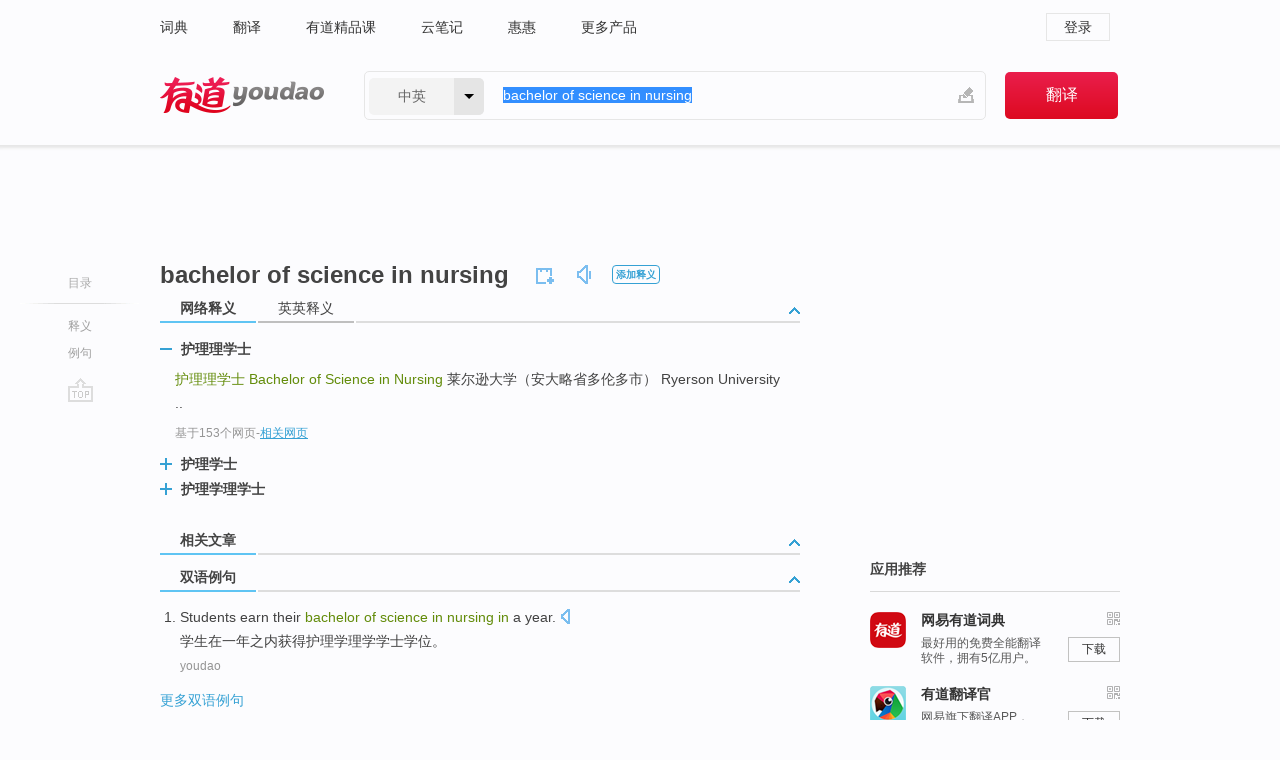

--- FILE ---
content_type: application/javascript
request_url: https://shared.ydstatic.com/dict/v5.15/scripts/picugc-min9.js
body_size: 636
content:
var picnow=0;var index=0;var pics=[];var picugcHost="https://dict.youdao.com/ugc/";var nopicimg="https://shared-https.ydstatic.com/dict/v5.15/images/picugc_nopic6.png";function getPictures(){$.ajax({url:"https://foundation.youdao.com/ip/ipinfo",type:"get",success:function(data){if(data.data.country==="中国"){document.getElementsByClassName("img-list")[0].style.display="block"}},error:function(error){console.log(error)}});$.ajax({url:"https://picdict.youdao.com/search?q="+wordnow+"&le=en",type:"get",success:function(data){$(".picUgcMenu").removeClass("hide");if(data.code!==0){renderWant()}else{renderPic(data.data.pic[0]);picnow=data.data.pic[0].Id;index=1;pics=data.data.pic}},error:function(error){console.log(error)}})}var wantHtml=function(data){return'<a id="picNeed " class="want target" title="希望看到图片吗？点击告诉大家！">想要图('+data+")</a>"};var favourHtml=function(data){return'<div class="isFavour"> '+'<a title="该图正确无误" data-vote="1" class="favour target" href="#"> '+data.Like+"</a>"+'<a title="该图错误，报给我们并换一张" data-vote="-1" class="against" href="#">'+data.Dislike+"</a>"+"</div>"};var renderPic=function(data){if(data.url!=""&&data.url!=undefined){$("#picUgcImga img").attr("src",data.url.replace(/&amp;/gi,"&"))}else{$("#picUgcImga img").remove()}$(".picUgcMenu").html(favourHtml(data))};var renderWant=function(){$.get(picugcHost+"need/"+wordnow,{},function(data){$(".picUgcMenu").html(wantHtml(data))})};var renderAnother=function(index){if(pics.length<=index){renderWant()}else{renderPic(pics[index])}};$(".picUgcMenu").on("click",".against",function(e){var self=$(this);$.ajax({url:picugcHost+"vote?vote="+self.data("vote")+"&picid="+picnow}).done(function(data){renderAnother(index);picnow=pics[index].Id;index++});e.preventDefault()});$(".picUgcMenu").on("click",".isFavour .target",function(e){var self=$(this);var index=!!self.html()?self.html():0;$.ajax({url:picugcHost+"vote?vote="+self.data("vote")+"&picid="+picnow}).done(function(data){self.removeClass("target").addClass("clicked");self.html(parseInt(index)+1);self.siblings("a").removeClass("target")});e.preventDefault()});$(".picUgcMenu").on("click",".isFavour a",function(e){e.preventDefault()});$(".picUgcMenu").on("click",".want",function(e){e.preventDefault()});$(".picUgcMenu").on("click",".want.target",function(e){var self=$(this);var url=picugcHost+"vote?vote=0&word="+wordnow;$.post(url,{},function(data){self.html("谢谢反馈");self.removeClass("target")});e.preventDefault()});